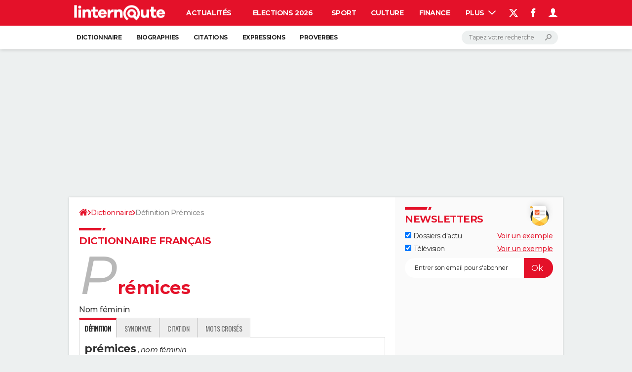

--- FILE ---
content_type: application/javascript
request_url: https://astatic.ccmbg.com/ccmcms_linternaute/dist/app/js/dico.d2a7e460a754886dd8e0.js
body_size: 1801
content:
(globalThis.webpackChunkccmcms_linternaute=globalThis.webpackChunkccmcms_linternaute||[]).push([[376],{13972:(t,e,i)=>{"use strict";i(68170)},34528:()=>{},38294:()=>{!function(t,e){function i(i,n){if(n=n||{},n=t.extend({},t.fn.touchslide.defaultOptions,n),this.$container=t(i),this.$slides=this.$container.find(n.slidesSelector),0===this.$slides.length)throw"Could not find "+n.slidesSelector+" for touch sliding";n.lessButtonSelector&&(this.$less=this.$container.find(n.lessButtonSelector)),n.moreButtonSelector&&(this.$more=this.$container.find(n.moreButtonSelector)),this.deltaPan=null,this.$slides.css("left",Math.round(this.$slides.css("left").replace("px","")));var a=this;this.$container.hammer({touchAction:"pan-y"}).on("panstart",function(t){a.deltaPan=t.gesture.deltaX,t.preventDefault()}).on("panmove",function(t){var i=Math.round(a.$slides.css("left").replace("px",""));i+=t.gesture.deltaX-a.deltaPan,a.deltaPan=t.gesture.deltaX,i>=0?(n.showHideButtonHandler!==e?n.showHideButtonHandler.call(a.$container,"less",!1):a.$less&&a.$less.hide(),i=0):n.showHideButtonHandler!==e?n.showHideButtonHandler.call(a.$container,"less",!0):a.$less&&a.$less.show();var r=a.$container.width()-a.$slides.width();i<=r?(n.showHideButtonHandler!==e?n.showHideButtonHandler.call(a.$container,"more",!1):a.$more&&a.$more.hide(),i=r):n.showHideButtonHandler!==e?n.showHideButtonHandler.call(a.$container,"more",!0):a.$more&&a.$more.show(),a.$slides.css("left",i+"px"),t.preventDefault()})}t.fn.touchslide=function(e){return this.each(function(){t.data(this,"plugin_touchslide")||t.data(this,"plugin_touchslide",new i(this,e))})},t.fn.touchslide.defaultOptions={slidesSelector:".jSlides",lessButtonSelector:'.jAnimateTabs[data-animate-direction="less"]',moreButtonSelector:'.jAnimateTabs[data-animate-direction="more"]'}}(jQuery)},62075:(t,e,i)=>{"use strict";i(38294),i(65344),i(68108),i(13972),i(75468)},65344:()=>{!function(t){"use strict";t.fn.sliding=function(r){return r=t.extend({},t.fn.sliding.defaultOptions,r),this.each(function(){this.tabWidth=[0],this.tabPos=0;var o=this;e(o,r),o.tabPos>0&&n(t(this).find(r.listSelector),o,r,0),a(o,r),t(this).find(r.arrowSelector).on("click",function(e){var n=t(this);e.preventDefault(),i(o,n,r)}),t(window).on("resize",function(){e(o,r),a(o,r),n(t(o).find(r.listSelector),o,r,0)})})};var e=function(e,i){var n=t(e).find(i.listElementSelector);n.each(function(a){var r=e.tabWidth[a]+t(n[a]).outerWidth()+i.deltaBetweenElements;if(e.tabWidth.push(r),t(n[a]).is(i.elementSelectedSelector)&&r>t(e).outerWidth())for(var o=e.tabWidth.length-1,s=0;s<=o;s++)if(r-e.tabWidth[s]<t(e).outerWidth()){e.tabPos=s;break}}),t(i.navContainerSelector).outerWidth()>t(i.listSelector).outerWidth()&&(e.tabPos=0)},i=function(e,i,a){var r=a.arrowDirection,o=i.attr(r.attr)===r.valueAttrNext?r.valueNext:r.valuePrev;e.tabPos+o<e.tabWidth.length-1&&e.tabPos+o>=0&&n(t(e).find(a.listSelector),e,a,o)},n=function(e,i,n,r){e.stop(!0,!0).animate({left:"-"+i.tabWidth[i.tabPos+r]},100,function(){i.tabPos+=r,0===i.tabPos&&t(i).trigger("slidingStartPosition"),i.tabWidth[i.tabPos]>=i.tabWidth[i.tabWidth.length-1]-t(i).outerWidth()&&0!==r&&t(i).trigger("slidingEndPosition"),!n.arrowAlwaysVisible&&a(i,n)})},a=function(e,i){i.arrowAlwaysVisible?(r(e,i,i.arrowDirection.valueAttrPrev,!0),r(e,i,i.arrowDirection.valueAttrNext,!0)):(e.tabPos>0?r(e,i,i.arrowDirection.valueAttrPrev,!0):r(e,i,i.arrowDirection.valueAttrPrev,!1),(e.tabWidth[e.tabPos]?e.tabWidth[e.tabPos]:0)<e.tabWidth[e.tabWidth.length-1]-t(e).outerWidth()+e.tabPos*i.deltaBetweenElements?r(e,i,i.arrowDirection.valueAttrNext,!0):r(e,i,i.arrowDirection.valueAttrNext,!1))},r=function(e,i,n,a){void 0===a&&(a=!0);var r={};a?(r=t(e).find(i.arrowSelector+"["+i.arrowDirection.attr+'="'+n+'"]:hidden')).length>0&&r.show():(r=t(e).find(i.arrowSelector+"["+i.arrowDirection.attr+'="'+n+'"]:visible')).length>0&&r.hide()};t.fn.sliding.defaultOptions={arrowSelector:".jAnimateTabs",arrowDirection:{attr:"data-animate-direction",valueAttrPrev:"prev",valueAttrNext:"next",valuePrev:-1,valueNext:1},listSelector:".jList",listElementSelector:".jList li",arrowAlwaysVisible:!1,deltaBetweenElements:0,elementSelectedSelector:".jIsSelected",navContainerSelector:".jNavTabs"}}(jQuery)},68108:()=>{!function(t){"use strict";t.extend(!0,_$("$data.linternaute")._.startOptions,{}),t(document).start(function(){t(".jAbc").on("click",function(e){e.preventDefault(),t(".jAbcBook").toggle()}),t(".jTabs").sliding({arrowSelector:".jAnimateTabs",arrowDirection:{attr:"data-animate-direction",valueAttrPrev:"less",valueAttrNext:"more",valuePrev:-1,valueNext:1},listSelector:".jNavTabsList",listElementSelector:".jNavTabsList li:not(.fillin)",deltaBetweenElements:t(".jNavTabsList li.fillin:first").outerWidth()}),t(document).on("hammerLoaded",function(){t(".jTabs").touchslide({slidesSelector:".jNavTabsList"})})}),t('.jFormNl input[type="email"]').on("click",function(){t(".rgpdNewsletter").show()})}(jQuery)},68170:()=>{!function(){"use strict";document.body.addEventListener("click",function(t){if("SPAN"==t.target.nodeName&&t.target.classList.contains("jHiddenHref")||null!==t.target.closest("span.jHiddenHref")){var e=t.target.classList.contains("jHiddenHref")?t.target:t.target.closest("span.jHiddenHref");if(!1===e.hasAttribute("data-link"))return;var i=e.getAttribute("data-target"),n=e.getAttribute("data-link");"string"==typeof i&&i.length>0?window.open(atob(n),i):window.location.href=atob(n)}}),document.body.addEventListener("change",function(t){if("SELECT"===t.target.nodeName&&t.target.classList.contains("jHiddenHref")){var e=t.target.options[t.target.selectedIndex];if(!1===e.hasAttribute("data-link"))return;var i=e.getAttribute("data-link");window.location.href=atob(i)}})}()}},t=>{var e=e=>t(t.s=e);e(62075),e(34528)}]);
//# sourceMappingURL=http://assets-sourcemaps.s3.prod.ccmbg.net/ccmcms_linternaute/dist/app/sourcemaps/js/dico.d2a7e460a754886dd8e0.js.map